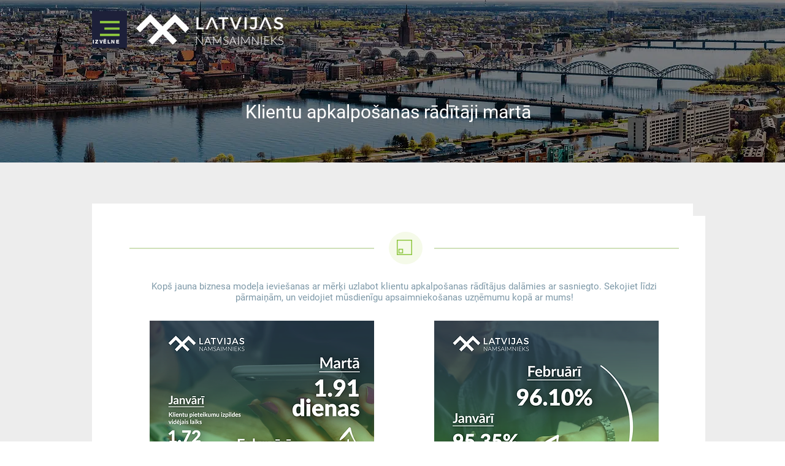

--- FILE ---
content_type: text/plain
request_url: https://www.google-analytics.com/j/collect?v=1&_v=j102&a=564591242&t=pageview&_s=1&dl=https%3A%2F%2Fwww.latvijasnamsaimnieks.lv%2Fstatistika-mart%25C4%2581&ul=en-us%40posix&dt=Statistika%20mart%C4%81%20%7C%20Latvijas%20Namsaimnieks&sr=1280x720&vp=1280x720&_u=YGBAgAABAAAAAC~&jid=1582108301&gjid=2114481952&cid=162186237.1769115398&tid=UA-135616988-1&_gid=1831379897.1769115398&_slc=1&gtm=45He61l2n81NBJZ9H3v811248336za200zd811248336&gcd=13l3l3l3l1l1&dma=0&tag_exp=103116026~103200004~104527907~104528500~104684208~104684211~105391252~115495938~115938465~115938468~116682876~117041587~117223564&z=1525779277
body_size: -453
content:
2,cG-R6X48R8X1Q